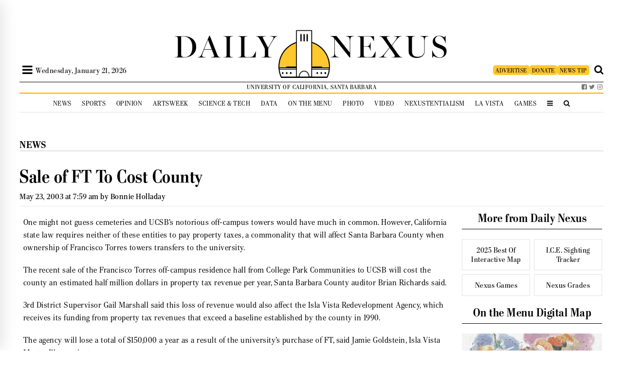

--- FILE ---
content_type: image/svg+xml
request_url: https://dailynexus.com/wp-content/themes/dailynexus/graphics/zodiac/sagittarius.svg
body_size: -141
content:
<svg id="Layer" enable-background="new 0 0 64 64" height="512" viewBox="0 0 64 64" width="512" xmlns="http://www.w3.org/2000/svg"><path d="m52.97 12.652c-.146-.828-.794-1.476-1.622-1.622l-17-3c-1.087-.191-2.125.534-2.317 1.622s.534 2.125 1.622 2.317l13.218 2.332-22.371 22.371-9.086-9.086c-.78-.781-2.048-.781-2.828 0-.781.781-.781 2.047 0 2.828l9.086 9.086-13.086 13.086c-.781.781-.781 2.047 0 2.828.39.391.902.586 1.414.586s1.024-.195 1.414-.586l13.086-13.086 8.086 8.086c.39.391.902.586 1.414.586s1.024-.195 1.414-.586c.781-.781.781-2.047 0-2.828l-8.086-8.086 22.37-22.37 2.332 13.218c.172.97 1.015 1.652 1.968 1.652.115 0 .232-.01.35-.031 1.088-.192 1.814-1.229 1.622-2.317z"/></svg>